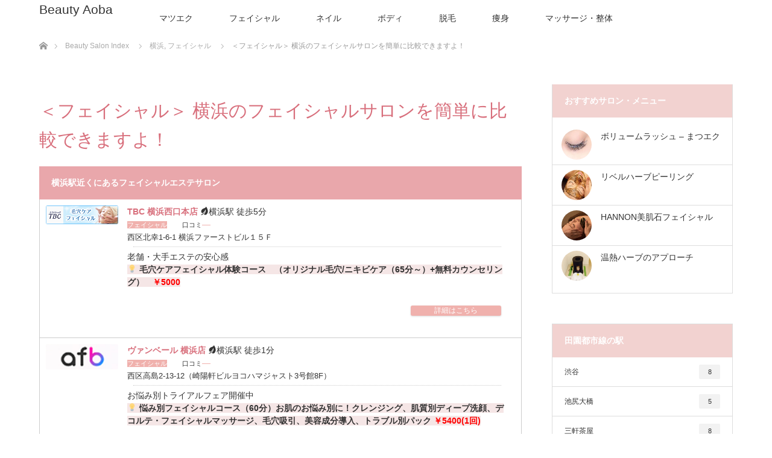

--- FILE ---
content_type: text/html; charset=UTF-8
request_url: https://beauty-aoba.com/yokohama-facial/
body_size: 13654
content:
<!DOCTYPE html>
<html class="pc" lang="ja">
<head>
<meta charset="UTF-8">
<!--[if IE]><meta http-equiv="X-UA-Compatible" content="IE=edge"><![endif]-->
<meta name="viewport" content="width=device-width">
<title>＜フェイシャル＞ 横浜のフェイシャルサロンを簡単に比較できますよ！ | Beauty Aoba</title>
<meta name="description" content="横浜駅にあるフェイシャルエステサロンの情報を一覧表をまとめました。">
<link rel="pingback" href="https://beauty-aoba.com/xmlrpc.php">
<meta name='robots' content='max-image-preview:large' />
<link rel='dns-prefetch' href='//s.w.org' />
<link rel="alternate" type="application/rss+xml" title="Beauty Aoba &raquo; フィード" href="https://beauty-aoba.com/feed/" />
<link rel="alternate" type="application/rss+xml" title="Beauty Aoba &raquo; コメントフィード" href="https://beauty-aoba.com/comments/feed/" />
		<script type="text/javascript">
			window._wpemojiSettings = {"baseUrl":"https:\/\/s.w.org\/images\/core\/emoji\/13.0.1\/72x72\/","ext":".png","svgUrl":"https:\/\/s.w.org\/images\/core\/emoji\/13.0.1\/svg\/","svgExt":".svg","source":{"concatemoji":"https:\/\/beauty-aoba.com\/wp-includes\/js\/wp-emoji-release.min.js?ver=3c551a8e25c1e115ba03823daac8ac49"}};
			!function(e,a,t){var n,r,o,i=a.createElement("canvas"),p=i.getContext&&i.getContext("2d");function s(e,t){var a=String.fromCharCode;p.clearRect(0,0,i.width,i.height),p.fillText(a.apply(this,e),0,0);e=i.toDataURL();return p.clearRect(0,0,i.width,i.height),p.fillText(a.apply(this,t),0,0),e===i.toDataURL()}function c(e){var t=a.createElement("script");t.src=e,t.defer=t.type="text/javascript",a.getElementsByTagName("head")[0].appendChild(t)}for(o=Array("flag","emoji"),t.supports={everything:!0,everythingExceptFlag:!0},r=0;r<o.length;r++)t.supports[o[r]]=function(e){if(!p||!p.fillText)return!1;switch(p.textBaseline="top",p.font="600 32px Arial",e){case"flag":return s([127987,65039,8205,9895,65039],[127987,65039,8203,9895,65039])?!1:!s([55356,56826,55356,56819],[55356,56826,8203,55356,56819])&&!s([55356,57332,56128,56423,56128,56418,56128,56421,56128,56430,56128,56423,56128,56447],[55356,57332,8203,56128,56423,8203,56128,56418,8203,56128,56421,8203,56128,56430,8203,56128,56423,8203,56128,56447]);case"emoji":return!s([55357,56424,8205,55356,57212],[55357,56424,8203,55356,57212])}return!1}(o[r]),t.supports.everything=t.supports.everything&&t.supports[o[r]],"flag"!==o[r]&&(t.supports.everythingExceptFlag=t.supports.everythingExceptFlag&&t.supports[o[r]]);t.supports.everythingExceptFlag=t.supports.everythingExceptFlag&&!t.supports.flag,t.DOMReady=!1,t.readyCallback=function(){t.DOMReady=!0},t.supports.everything||(n=function(){t.readyCallback()},a.addEventListener?(a.addEventListener("DOMContentLoaded",n,!1),e.addEventListener("load",n,!1)):(e.attachEvent("onload",n),a.attachEvent("onreadystatechange",function(){"complete"===a.readyState&&t.readyCallback()})),(n=t.source||{}).concatemoji?c(n.concatemoji):n.wpemoji&&n.twemoji&&(c(n.twemoji),c(n.wpemoji)))}(window,document,window._wpemojiSettings);
		</script>
		<style type="text/css">
img.wp-smiley,
img.emoji {
	display: inline !important;
	border: none !important;
	box-shadow: none !important;
	height: 1em !important;
	width: 1em !important;
	margin: 0 .07em !important;
	vertical-align: -0.1em !important;
	background: none !important;
	padding: 0 !important;
}
</style>
	<link rel='stylesheet' id='style-css'  href='https://beauty-aoba.com/wp-content/themes/lotus_tcd039/style.css?ver=1.7' type='text/css' media='all' />
<link rel='stylesheet' id='wp-block-library-css'  href='https://beauty-aoba.com/wp-includes/css/dist/block-library/style.min.css?ver=3c551a8e25c1e115ba03823daac8ac49' type='text/css' media='all' />
<link rel='stylesheet' id='contact-form-7-css'  href='https://beauty-aoba.com/wp-content/plugins/contact-form-7/includes/css/styles.css?ver=4.9.2' type='text/css' media='all' />
<link rel='stylesheet' id='default-icon-styles-css'  href='https://beauty-aoba.com/wp-content/plugins/svg-vector-icon-plugin/public/../admin/css/wordpress-svg-icon-plugin-style.min.css?ver=3c551a8e25c1e115ba03823daac8ac49' type='text/css' media='all' />
<link rel='stylesheet' id='mts_simple_booking_front-css'  href='https://beauty-aoba.com/wp-content/plugins/mts-simple-booking/css/mtssb-front.css?ver=3c551a8e25c1e115ba03823daac8ac49' type='text/css' media='all' />
<script type='text/javascript' src='https://beauty-aoba.com/wp-includes/js/jquery/jquery.min.js?ver=3.5.1' id='jquery-core-js'></script>
<script type='text/javascript' src='https://beauty-aoba.com/wp-includes/js/jquery/jquery-migrate.min.js?ver=3.3.2' id='jquery-migrate-js'></script>
<link rel="https://api.w.org/" href="https://beauty-aoba.com/wp-json/" /><link rel="alternate" type="application/json" href="https://beauty-aoba.com/wp-json/wp/v2/posts/1829" /><link rel="canonical" href="https://beauty-aoba.com/yokohama-facial/" />
<link rel='shortlink' href='https://beauty-aoba.com/?p=1829' />
<link rel="alternate" type="application/json+oembed" href="https://beauty-aoba.com/wp-json/oembed/1.0/embed?url=https%3A%2F%2Fbeauty-aoba.com%2Fyokohama-facial%2F" />
<link rel="alternate" type="text/xml+oembed" href="https://beauty-aoba.com/wp-json/oembed/1.0/embed?url=https%3A%2F%2Fbeauty-aoba.com%2Fyokohama-facial%2F&#038;format=xml" />

<script src="https://beauty-aoba.com/wp-content/themes/lotus_tcd039/js/jquery.easing.1.3.js?ver=1.7"></script>
<script src="https://beauty-aoba.com/wp-content/themes/lotus_tcd039/js/jscript.js?ver=1.7"></script>
<script src="https://beauty-aoba.com/wp-content/themes/lotus_tcd039/js/functions.js?ver=1.7"></script>
<script src="https://beauty-aoba.com/wp-content/themes/lotus_tcd039/js/comment.js?ver=1.7"></script>

<link rel="stylesheet" media="screen and (max-width:770px)" href="https://beauty-aoba.com/wp-content/themes/lotus_tcd039/responsive.css?ver=1.7">

<style type="text/css">
body, input, textarea { font-family: Verdana, "ヒラギノ角ゴ ProN W3", "Hiragino Kaku Gothic ProN", "メイリオ", Meiryo, sans-serif; }
.rich_font { font-weight:500; font-family: "Times New Roman" , "游明朝" , "Yu Mincho" , "游明朝体" , "YuMincho" , "ヒラギノ明朝 Pro W3" , "Hiragino Mincho Pro" , "HiraMinProN-W3" , "HGS明朝E" , "ＭＳ Ｐ明朝" , "MS PMincho" , serif; }

body { font-size:14px; }

.pc #header .logo { font-size:21px; }
.mobile #header .logo { font-size:18px; }
.pc #header .desc { font-size:12px; }
#footer_logo .logo { font-size:40px; }
#footer_logo .desc { font-size:12px; }
.pc #header #logo_text_fixed .logo { font-size:21px; }

.index_box_list .image img, #index_blog_list li .image img, #related_post li a.image img, .styled_post_list1 .image img, #recent_news .image img{
  -webkit-transition: all 0.35s ease-in-out; -moz-transition: all 0.35s ease-in-out; transition: all 0.35s ease-in-out;
  -webkit-transform: scale(1); -moz-transform: scale(1); -ms-transform: scale(1); -o-transform: scale(1); transform: scale(1);
  -webkit-backface-visibility:hidden; backface-visibility:hidden;
}
.index_box_list .image a:hover img, #index_blog_list li .image:hover img, #related_post li a.image:hover img, .styled_post_list1 .image:hover img, #recent_news .image:hover img{
 -webkit-transform: scale(1.2); -moz-transform: scale(1.2); -ms-transform: scale(1.2); -o-transform: scale(1.2); transform: scale(1.2);
}

.pc .home #header_top{ background:rgba(255,255,255,1) }
.pc .home #global_menu{ background:rgba(255,255,255,0.7) }
.pc .header_fix #header{ background:rgba(255,255,255,1) }
.pc .not_home #header{ background:rgba(255,255,255,0.7) }
.pc .not_home.header_fix2 #header{ background:rgba(255,255,255,1) }
.pc #global_menu > ul > li > a{ color:#333333; }

.pc #index_content2 .catchphrase .headline { font-size:40px; }
.pc #index_content2 .catchphrase .desc { font-size:15px; }

#post_title { font-size:30px; }
.post_content { font-size:14px; }

a:hover, #comment_header ul li a:hover, .pc #global_menu > ul > li.active > a, .pc #global_menu li.current-menu-item > a, .pc #global_menu > ul > li > a:hover, #header_logo .logo a:hover, #bread_crumb li.home a:hover:before, #bread_crumb li a:hover,
 .footer_menu li:first-child a, .footer_menu li:only-child a, #previous_next_post a:hover, .color_headline
  { color:#D86F7C; }

.pc #global_menu ul ul a, #return_top a, .next_page_link a:hover, .page_navi a:hover, .collapse_category_list li a:hover .count, .index_archive_link a:hover, .slick-arrow:hover, #header_logo_index .link:hover,
 #previous_next_page a:hover, .page_navi p.back a:hover, .collapse_category_list li a:hover .count, .mobile #global_menu li a:hover,
  #wp-calendar td a:hover, #wp-calendar #prev a:hover, #wp-calendar #next a:hover, .widget_search #search-btn input:hover, .widget_search #searchsubmit:hover, .side_widget.google_search #searchsubmit:hover,
   #submit_comment:hover, #comment_header ul li a:hover, #comment_header ul li.comment_switch_active a, #comment_header #comment_closed p, #post_pagination a:hover, #post_pagination p, a.menu_button:hover, .mobile .footer_menu a:hover, .mobile #footer_menu_bottom li a:hover
    { background-color:#D86F7C; }

.pc #global_menu ul ul a:hover, #return_top a:hover
 { background-color:#BD5E68; }

.side_headline, #footer_address, #recent_news .headline, .page_navi span.current
 { background-color:#F2D2D0; }

#index_content1_top
 { background-color:#F1D2D0; }

#comment_textarea textarea:focus, #guest_info input:focus, #comment_header ul li a:hover, #comment_header ul li.comment_switch_active a, #comment_header #comment_closed p
 { border-color:#D86F7C; }

#comment_header ul li.comment_switch_active a:after, #comment_header #comment_closed p:after
 { border-color:#D86F7C transparent transparent transparent; }

.collapse_category_list li a:before
 { border-color: transparent transparent transparent #D86F7C; }


  #site_loader_spinner { border:4px solid rgba(216,111,124,0.2); border-top-color:#D86F7C; }

p {line-height:1.5 !important }
.post_content ol {margin-left:0px !important }
.post_content td, .post_content th {padding: 7px; line-height: 1.5;}
#recent_news ol {border-bottom:none !important}
#recent_news .image {width:120px !important; height:auto !important; margin:0 15px 5px 0 !important; overflow:hidden !important; border-radius:3px !important}
.post_content li {line-height:1.5 !important}
#recent_news .title {font-size: 14px !important; position:relative !important }
#recent_news li {border-bottom: 1px solid #ccc !important; padding:10px !important }
#recent_news .content {height: auto !important}
hr {margin: 5px 5px 5px 10px !important; border-top: 1px dotted #ccc !important}
#recent_news .headline { background-color:#E9A7AB !important }
.sz_s {max-width: 150px !important; font-size:85% !important; padding: 0 !important }
.q_button {min-width: 100px !important; max-width: 150px !important; background-color: #f0b1ad !important; margin: 5px !important; border-radius: 3px !important }
#bread_crumb ul {margin: 15px auto;}
#index_blog_list li .category a {font-size: 18px;}
#index_blog_list li { width: 210px; }
#index_blog_list li:nth-child(3n) { margin-right:20px; width:210px; }
#index_blog_list li .image { width:210px; height:140px; }
#index_blog_list li .image img { width:210px; height:140px; border-radius:5px; }
#index_blog_list li .title { font-size: 14px; }

.styled_post_list1 li { margin: 0 0 8px 0; padding: 0 15px 8px; }
.styled_post_list1 .image { margin:0 15px 0 0;  width:50px; height:50px;  }
.styled_post_list1 .image img { width:50px; height:50px; }
.styled_post_list1 .title { line-height:160%; }

@media screen and (max-width: 480px) {
#recent_news .content {float: left;}
.article p, .entry-content p{ line-height: 1.5; }
}



</style>




<style type="text/css"></style><link rel="icon" href="https://beauty-aoba.com/wp-content/uploads/cropped-Photoelly009_TP_V-32x32.jpg" sizes="32x32" />
<link rel="icon" href="https://beauty-aoba.com/wp-content/uploads/cropped-Photoelly009_TP_V-192x192.jpg" sizes="192x192" />
<link rel="apple-touch-icon" href="https://beauty-aoba.com/wp-content/uploads/cropped-Photoelly009_TP_V-180x180.jpg" />
<meta name="msapplication-TileImage" content="https://beauty-aoba.com/wp-content/uploads/cropped-Photoelly009_TP_V-270x270.jpg" />
</head>
<body id="body" class="post-template-default single single-post postid-1829 single-format-standard not_home">

<div id="site_loader_overlay">
 <div id="site_loader_spinner"></div>
</div>
<div id="site_wrap">

 <div id="header">
  <div id="header_top">
   <div id="header_logo">
    <div id="logo_image">
 <h1 class="logo">
  <a href="https://beauty-aoba.com/" title="Beauty Aoba" data-label="Beauty Aoba"><img class="h_logo" src="https://beauty-aoba.com/wp-content/uploads/beautyaoba.png?1769245734" alt="Beauty Aoba" title="Beauty Aoba" /></a>
 </h1>
</div>
   </div>
  </div><!-- END #header_top -->
    <div id="header_bottom">
   <a href="#" class="menu_button"><span>menu</span></a>
   <div id="logo_text_fixed">
 <p class="logo"><a href="https://beauty-aoba.com/" title="Beauty Aoba">Beauty Aoba</a></p>
</div>
   <div id="global_menu">
    <ul id="menu-%e3%82%b0%e3%83%ad%e3%83%bc%e3%83%90%e3%83%ab%e3%83%a1%e3%83%8b%e3%83%a5%e3%83%bc" class="menu"><li id="menu-item-2108" class="menu-item menu-item-type-post_type menu-item-object-post menu-item-2108"><a href="https://beauty-aoba.com/eyelashex-list/">マツエク</a></li>
<li id="menu-item-2113" class="menu-item menu-item-type-post_type menu-item-object-post menu-item-2113"><a href="https://beauty-aoba.com/facial-list/">フェイシャル</a></li>
<li id="menu-item-2111" class="menu-item menu-item-type-post_type menu-item-object-post menu-item-2111"><a href="https://beauty-aoba.com/nail-list/">ネイル</a></li>
<li id="menu-item-2109" class="menu-item menu-item-type-post_type menu-item-object-post menu-item-2109"><a href="https://beauty-aoba.com/body-list/">ボディ</a></li>
<li id="menu-item-2110" class="menu-item menu-item-type-post_type menu-item-object-post menu-item-2110"><a href="https://beauty-aoba.com/epi-list/">脱毛</a></li>
<li id="menu-item-2112" class="menu-item menu-item-type-post_type menu-item-object-post menu-item-2112"><a href="https://beauty-aoba.com/diet-list/">痩身</a></li>
<li id="menu-item-2114" class="menu-item menu-item-type-post_type menu-item-object-post menu-item-2114"><a href="https://beauty-aoba.com/massage-list/">マッサージ・整体</a></li>
</ul>   </div>
  </div><!-- END #header_bottom -->
   </div><!-- END #header -->

    
 <div id="main_contents" class="clearfix">


<div id="bread_crumb">

<ul class="clearfix">
 <li itemscope="itemscope" itemtype="http://data-vocabulary.org/Breadcrumb" class="home"><a itemprop="url" href="https://beauty-aoba.com/"><span>ホーム</span></a></li>

 <li itemscope="itemscope" itemtype="http://data-vocabulary.org/Breadcrumb"><a itemprop="url" href="https://beauty-aoba.com/yokohama-facial/">Beauty Salon Index</a></li>
 <li><a href="https://beauty-aoba.com/category/yokohama/" rel="category tag">横浜</a>, <a href="https://beauty-aoba.com/category/shubetu/facial/" rel="category tag">フェイシャル</a></li>
 <li class="last">＜フェイシャル＞ 横浜のフェイシャルサロンを簡単に比較できますよ！</li>

</ul>
</div>

<div id="main_col" class="clearfix">

<div id="left_col">

 
 <div id="article">

      
  <ul id="post_meta_top" class="clearfix">
        </ul>

  <h2 id="post_title" class="rich_font color_headline">＜フェイシャル＞ 横浜のフェイシャルサロンを簡単に比較できますよ！</h2>

  
 <!-- banner2 -->
 
  <div class="post_content clearfix">
   <div id="recent_news">
<h3 class="headline">横浜駅近くにあるフェイシャルエステサロン</h3>
<ol class="clearfix">
<li class="clearfix"><a class="image" href="https://track.affiliate-b.com/visit.php?guid=ON&#038;a=h3509v-z68848X&#038;p=l236293w" target="_blank" rel="nofollow"><img loading="lazy" src="https://www.affiliate-b.com/upload_image/3509-z68848X-3.gif" width="234" height="60" style="border:none;" alt="エステティックTBC" /></a><img loading="lazy" src="https://track.affiliate-b.com/lead/h3509v/l236293w/z68848X" width="1" height="1" style="border:none;" />
<div class="content">
<p class="title"><span style="color: #d86f7c;"><strong>TBC 横浜西口本店</strong></span> <i class="wp-svg-leaf leaf"></i>横浜駅 徒歩5分<br /><span style="font-size: 8pt; color: #ffffff;"><span style="background-color: #f0b1ad;">フェイシャル</span>　</span>　<span style="font-size: 8pt;">口コミ</span><span style="color: #f0b1ad;">―</span><br />
 <span style="font-size: 10pt;">西区北幸1-6-1 横浜ファーストビル１５Ｆ</span></p>
<hr align="center" />
<p class="title">老舗・大手エステの安心感</p>
<p><span style="background-color: #f5e6e6;">💡 <strong>毛穴ケアフェイシャル体験コース　（オリジナル毛穴/ニキビケア（65分～）+無料カウンセリング）　<span style="color: #ff0000;">￥5000</span></strong></span></p>
<p class="title" align="right"><a class="q_button sz_s" href="https://track.affiliate-b.com/visit.php?guid=ON&#038;a=h3509v-z68848X&#038;p=l236293w" target="_blank" rel="nofollow">詳細はこちら</a><img loading="lazy" src="https://track.affiliate-b.com/lead/h3509v/l236293w/z68848X" width="1" height="1" style="border:none;" /></p>
</div>
</li>
<li class="clearfix"><a class="image" href="https://track.affiliate-b.com/visit.php?guid=ON&#038;a=95001d-f154984k&#038;p=r253431i" target="_blank" rel="nofollow"><img loading="lazy" src="https://www.affiliate-b.com/upload_image/5001-1330827551-3.jpg" width="234" height="60" style="border:none;" alt="ヴァンベール" /></a><img loading="lazy" src="https://track.affiliate-b.com/lead/95001d/r253431i/f154984k" width="1" height="1" style="border:none;" />
<div class="content">
<p class="title"><span style="color: #d86f7c;"><strong>ヴァンベール 横浜店</strong></span> <i class="wp-svg-leaf leaf"></i>横浜駅 徒歩1分<br /><span style="font-size: 8pt; color: #ffffff;"><span style="background-color: #f0b1ad;">フェイシャル</span>　</span>　<span style="font-size: 8pt;">口コミ</span><span style="color: #f0b1ad;">―</span><br />
 <span style="font-size: 10pt;">西区高島2-13-12（崎陽軒ビルヨコハマジャスト3号館8F）</span></p>
<hr align="center" />
<p class="title">お悩み別トライアルフェア開催中</p>
<p><span style="background-color: #f5e6e6;">💡 <strong>悩み別フェイシャルコース（60分）お肌のお悩み別に！クレンジング、肌質別ディープ洗顔、デコルテ・フェイシャルマッサージ、毛穴吸引、美容成分導入、トラブル別パック <span style="color: #ff0000;">￥5400(1回)</span></strong></span></p>
<p class="title" align="right"><a class="q_button sz_s" href="https://track.affiliate-b.com/visit.php?guid=ON&#038;a=95001d-f154984k&#038;p=r253431i" target="_blank" rel="nofollow">詳細はこちら</a></p>
</div>
</li>
<li class="clearfix"><img loading="lazy" src="http://www.rentracks.jp/adx/p.gifx?idx=0.2659.12494.400.697" border="0" height="1" width="1"><a class="image" href="http://www.rentracks.jp/adx/r.html?idx=0.2659.12494.400.697&#038;dna=11610" target="_blank" rel="nofollow"><img loading="lazy" src="http://www.image-rentracks.com/shouse/mispari/120_120.gif" width="120" height="120"></a>
<div class="content">
<p class="title"><span style="color: #d86f7c;"><strong>エステティック ミスパリ 横浜店</strong></span> <i class="wp-svg-leaf leaf"></i>横浜駅 徒歩3分<br /><span style="font-size: 8pt; color: #ffffff;"><span style="background-color: #f0b1ad;">フェイシャル</span>　</span>　<span style="font-size: 8pt;">口コミ</span><span style="color: #f0b1ad;">―</span><br />
 <span style="font-size: 10pt;">西区北幸1-5-10 東京建物横浜ビル6F</span></p>
<hr align="center" />
<p class="title">表情筋リフトアップ　若々しく見せる秘訣は筋肉！</p>
<p><span style="background-color: #f5e6e6;">💡 <strong> 【フェイススリム】　<span style="color: #ff0000;">￥5,000円税抜(1回)　－リズミカルな指の動きが心地よいフルハンドマッサージ。高度なテクニックでお肌の奥深くにある筋肉層に直接働きかけ、ハリと弾力を保つ本来の肌機能を元に戻すことを目的としています</span></strong></span></p>
<p class="title" align="right"><a class="q_button sz_s" href="http://www.rentracks.jp/adx/r.html?idx=0.2659.12494.400.697&#038;dna=11610" target="_blank" rel="nofollow">詳細はこちら</a></p>
</div>
</li>
<li class="clearfix"><a class="image" href="https://click.j-a-net.jp/1596393/553500/" rel="nofollow" target="_blank"><img loading="lazy" src="https://image.j-a-net.jp/1596393/553500/" width="200" height="200"  border="0"></a>
<div class="content">
<p class="title"><span style="color: #d86f7c;"><strong>ジェイエステティック 横浜西口店</strong></span> <i class="wp-svg-leaf leaf"></i>横浜駅 徒歩8分<br /><span style="font-size: 8pt; color: #ffffff;"><span style="background-color: #f0b1ad;">フェイシャル</span>　</span>　<span style="font-size: 8pt;">口コミ</span><span style="color: #f0b1ad;">―</span><br />
 <span style="font-size: 10pt;">西区南幸2-17-7ヴェルディ横浜 8F</span></p>
<hr align="center" />
<p class="title">脱毛・トータルエステ</p>
<p><span style="background-color: #f5e6e6;">💡 <strong>フェイス＆デコルテケア ￥12,960円税込(4回) <span style="color: #ff0000;">※3,240円(1回)から申込み可</span></strong></span></p>
<p class="title" align="right"><a class="q_button sz_s" href="https://track.affiliate-b.com/visit.php?guid=ON&#038;a=s47816-D231260L&#038;p=l236293w" target="_blank" rel="nofollow">詳細はこちら</a></p>
</div>
</li>
<li class="clearfix"><a class="image" href="https://track.affiliate-b.com/visit.php?guid=ON&#038;a=c5015T-G233169O&#038;p=r253431i" target="_blank" rel="nofollow"><img loading="lazy" src="https://www.affiliate-b.com/upload_image/5015-1422786886-3.gif" width="234" height="234" style="border:none;" alt="トリプルアタック" /></a><img loading="lazy" src="https://track.affiliate-b.com/lead/c5015T/r253431i/G233169O" width="1" height="1" style="border:none;" />
<div class="content">
<p class="title"><span style="color: #d86f7c;"><strong>たかの友梨 横浜ベイシェラトンホテル＆タワーズ店</strong></span> <i class="wp-svg-leaf leaf"></i>横浜駅 徒歩4分<br /><span style="font-size: 8pt; color: #ffffff;"><span style="background-color: #f0b1ad;">フェイシャル</span>　</span>　<span style="font-size: 8pt;">口コミ</span><span style="color: #f0b1ad;">―</span><br />
 <span style="font-size: 10pt;">西区北幸1-3-23横浜ベイシェラトンホテル＆タワーズ７Ｆ</span></p>
<hr align="center" />
<p class="title">有名女優・モデルも通う♪</p>
<p><span style="background-color: #f5e6e6;">💡 <strong>水光美肌トリートメント（約50分）－たかの友梨40年の集大成、未来フェイシャル　<span style="color: #ff0000;">￥8,000円税込(1回)</span></strong></span></p>
<p class="title" align="right"><a class="q_button sz_s" href="https://track.affiliate-b.com/visit.php?guid=ON&#038;a=c5015T-G233169O&#038;p=r253431i" target="_blank" rel="nofollow">詳細はこちら</a><img loading="lazy" src="https://track.affiliate-b.com/lead/c5015T/r253431i/G233169O" width="1" height="1" style="border:none;" /></p>
</div>
</li>
<li class="clearfix"><a class="image" href="https://track.affiliate-b.com/visit.php?guid=ON&#038;a=c5015T-G233169O&#038;p=r253431i" target="_blank" rel="nofollow">（別店舗の住所）</a><img loading="lazy" src="https://track.affiliate-b.com/lead/c5015T/r253431i/G233169O" width="1" height="1" style="border:none;" />
<div class="content">
<p class="title"><span style="color: #d86f7c;"><strong>たかの友梨 横浜本店</strong></span> <i class="wp-svg-leaf leaf"></i>横浜駅 徒歩5分<br /> <span style="font-size: 10pt;">西区高島2-19-12スカイビル14F</span></p>
</div>
</li>
<li class="clearfix"><a class="image" href="https://track.affiliate-b.com/visit.php?guid=ON&#038;a=c309G-M122921t&#038;p=r253431i" target="_blank" rel="nofollow"><img loading="lazy" src="https://www.affiliate-b.com/upload_image/309-1305314902-3.jpg" width="200" height="200" style="border:none;" alt="ニキビ内外コース" /></a><img loading="lazy" src="https://track.affiliate-b.com/lead/c309G/r253431i/M122921t" width="1" height="1" style="border:none;" />
<div class="content">
<p class="title"><span style="color: #d86f7c;"><strong>ラ・パルレ 横浜本店</strong></span> <i class="wp-svg-leaf leaf"></i>横浜駅 徒歩6分<br /><span style="font-size: 8pt; color: #ffffff;"><span style="background-color: #f0b1ad;">フェイシャル</span>　</span>　<span style="font-size: 8pt;">口コミ</span><span style="color: #f0b1ad;">―</span><br />
 <span style="font-size: 10pt;">神奈川区金港町5-10 金港ビル6F・7階</span></p>
<hr align="center" />
<p class="title">ダイエット・脚やせ・痩身のエステサロン</p>
<p><span style="background-color: #f5e6e6;">💡 <strong>ニキビ内外コース　しつこいニキビ・大人ニキビ・できてたニキビ肌対策コース　<span style="color: #ff0000;">￥1,000円税込(1回)</span></strong></span></p>
<p class="title" align="right"><a class="q_button sz_s" href="https://track.affiliate-b.com/visit.php?guid=ON&#038;a=c309G-M122921t&#038;p=r253431i" target="_blank" rel="nofollow">詳細はこちら</a></p>
</div>
</li>
<li class="clearfix"><img loading="lazy" src="http://www.rentracks.jp/adx/p.gifx?idx=0.2659.179036.1089.2257" border="0" height="1" width="1"><a class="image" href="http://www.rentracks.jp/adx/r.html?idx=0.2659.179036.1089.2257&#038;dna=38059" target="_blank"><img loading="lazy" src="http://www.image-rentracks.com/pola/esthe/tl_250_250.gif" width="250" height="250"></a>
<div class="content">
<p class="title"><span style="color: #d86f7c;"><strong>POLA THE BEAUTY 横浜店</strong></span> <i class="wp-svg-leaf leaf"></i>横浜駅 徒歩7分<br /><span style="font-size: 8pt; color: #ffffff;"><span style="background-color: #f0b1ad;">フェイシャル</span>　</span>　<span style="font-size: 8pt;">口コミ</span><span style="color: #f0b1ad;">―</span><br />
 <span style="font-size: 10pt;">神奈川県横浜市西区北幸２‐１３‐５　北幸ぐうはうすＡ１０１</span></p>
<hr align="center" />
<p class="title">ツヤ・ハリ・透明感がずっと長持ち</p>
<p><span style="background-color: #f5e6e6;">💡 <strong>WHITSSIMO ベーシックケアコーストライアル（初回限定）所要時間50分　　1回<span style="color: #ff0000;">￥8,640→約56％OFF　￥3780</span></strong></span></p>
<p class="title" align="right"><a class="q_button sz_s" href="http://www.rentracks.jp/adx/r.html?idx=0.2659.179036.1089.2257&#038;dna=38059" target="_blank">詳細はこちら</a></p>
</div>
</li>
<li class="clearfix"><a class="image" href="http://www.rentracks.jp/adx/r.html?idx=0.2659.179036.1089.2257&#038;dna=38059" target="_blank">（別店舗の住所）</a>
<div class="content">
<p class="title"><span style="color: #d86f7c;"><strong>POLA THE BEAUTY 横浜東口店</strong></span> <i class="wp-svg-leaf leaf"></i>横浜駅 徒歩7分<br /> <span style="font-size: 10pt;">神奈川県横浜市西区高島２‐７‐１　ファーストプレイス横浜２Ｆ</span></p>
</div>
</li>
</ol>
</div>
     </div>

    <div class="single_share clearfix" id="single_share_bottom">
   
<!--Type1-->

<!--Type2-->

<div id="share_top2">

 

<div class="sns mt10 mb45">
<ul class="type2 clearfix">
<!--Twitterボタン-->
<li class="twitter">
<a href="http://twitter.com/share?text=%EF%BC%9C%E3%83%95%E3%82%A7%E3%82%A4%E3%82%B7%E3%83%A3%E3%83%AB%EF%BC%9E+%E6%A8%AA%E6%B5%9C%E3%81%AE%E3%83%95%E3%82%A7%E3%82%A4%E3%82%B7%E3%83%A3%E3%83%AB%E3%82%B5%E3%83%AD%E3%83%B3%E3%82%92%E7%B0%A1%E5%8D%98%E3%81%AB%E6%AF%94%E8%BC%83%E3%81%A7%E3%81%8D%E3%81%BE%E3%81%99%E3%82%88%EF%BC%81&url=https%3A%2F%2Fbeauty-aoba.com%2Fyokohama-facial%2F&via=&tw_p=tweetbutton&related=" onclick="javascript:window.open(this.href, '', 'menubar=no,toolbar=no,resizable=yes,scrollbars=yes,height=400,width=600');return false;"><i class="icon-twitter"></i><span class="ttl">Tweet</span><span class="share-count"></span></a></li>

<!--Facebookボタン-->
<li class="facebook">
<a href="//www.facebook.com/sharer/sharer.php?u=https://beauty-aoba.com/yokohama-facial/&amp;t=%EF%BC%9C%E3%83%95%E3%82%A7%E3%82%A4%E3%82%B7%E3%83%A3%E3%83%AB%EF%BC%9E+%E6%A8%AA%E6%B5%9C%E3%81%AE%E3%83%95%E3%82%A7%E3%82%A4%E3%82%B7%E3%83%A3%E3%83%AB%E3%82%B5%E3%83%AD%E3%83%B3%E3%82%92%E7%B0%A1%E5%8D%98%E3%81%AB%E6%AF%94%E8%BC%83%E3%81%A7%E3%81%8D%E3%81%BE%E3%81%99%E3%82%88%EF%BC%81" class="facebook-btn-icon-link" target="blank" rel="nofollow"><i class="icon-facebook"></i><span class="ttl">Share</span><span class="share-count"></span></a></li>

<!--Google+ボタン-->
<li class="googleplus">
<a href="https://plus.google.com/share?url=https%3A%2F%2Fbeauty-aoba.com%2Fyokohama-facial%2F" onclick="javascript:window.open(this.href, '', 'menubar=no,toolbar=no,resizable=yes,scrollbars=yes,height=600,width=500');return false;"><i class="icon-google-plus"></i><span class="ttl">+1</span><span class="share-count"></span></a></li>

<!--Hatebuボタン-->
<li class="hatebu">
<a href="http://b.hatena.ne.jp/add?mode=confirm&url=https%3A%2F%2Fbeauty-aoba.com%2Fyokohama-facial%2F" onclick="javascript:window.open(this.href, '', 'menubar=no,toolbar=no,resizable=yes,scrollbars=yes,height=400,width=510');return false;" ><i class="icon-hatebu"></i><span class="ttl">Hatena</span><span class="share-count"></span></a></li>

<!--Pocketボタン-->
<li class="pocket">
<a href="http://getpocket.com/edit?url=https%3A%2F%2Fbeauty-aoba.com%2Fyokohama-facial%2F&title=%EF%BC%9C%E3%83%95%E3%82%A7%E3%82%A4%E3%82%B7%E3%83%A3%E3%83%AB%EF%BC%9E+%E6%A8%AA%E6%B5%9C%E3%81%AE%E3%83%95%E3%82%A7%E3%82%A4%E3%82%B7%E3%83%A3%E3%83%AB%E3%82%B5%E3%83%AD%E3%83%B3%E3%82%92%E7%B0%A1%E5%8D%98%E3%81%AB%E6%AF%94%E8%BC%83%E3%81%A7%E3%81%8D%E3%81%BE%E3%81%99%E3%82%88%EF%BC%81" target="blank"><i class="icon-pocket"></i><span class="ttl">Pocket</span><span class="share-count"></span></a></li>

<!--RSSボタン-->
<li class="rss">
<a href="https://beauty-aoba.com/feed/" target="blank"><i class="icon-rss"></i><span class="ttl">RSS</span></a></li>

<!--Feedlyボタン-->
<li class="feedly">
<a href="http://feedly.com/index.html#subscription%2Ffeed%2Fhttps://beauty-aoba.com/feed/" target="blank"><i class="icon-feedly"></i><span class="ttl">feedly</span><span class="share-count"></span></a></li>

<!--Pinterestボタン-->
<li class="pinterest">
<a rel="nofollow" target="_blank" href="https://www.pinterest.com/pin/create/button/?url=https%3A%2F%2Fbeauty-aoba.com%2Fyokohama-facial%2F&media=https://beauty-aoba.com/wp-content/uploads/facial7.jpg&description=%EF%BC%9C%E3%83%95%E3%82%A7%E3%82%A4%E3%82%B7%E3%83%A3%E3%83%AB%EF%BC%9E+%E6%A8%AA%E6%B5%9C%E3%81%AE%E3%83%95%E3%82%A7%E3%82%A4%E3%82%B7%E3%83%A3%E3%83%AB%E3%82%B5%E3%83%AD%E3%83%B3%E3%82%92%E7%B0%A1%E5%8D%98%E3%81%AB%E6%AF%94%E8%BC%83%E3%81%A7%E3%81%8D%E3%81%BE%E3%81%99%E3%82%88%EF%BC%81"><i class="icon-pinterest"></i><span class="ttl">Pin&nbsp;it</span></a></li>

</ul>
</div>

</div>


<!--Type3-->

<!--Type4-->

<!--Type5-->
  </div>
  
    <ul id="post_meta_bottom" class="clearfix">
         <li class="post_tag"><a href="https://beauty-aoba.com/tag/%e3%83%95%e3%82%a7%e3%82%a4%e3%82%b7%e3%83%a3%e3%83%ab/" rel="tag">フェイシャル</a>, <a href="https://beauty-aoba.com/tag/%e6%a8%aa%e6%b5%9c/" rel="tag">横浜</a></li>     </ul>
  
    <div id="previous_next_post" class="clearfix">
   <div class='prev_post'><a href='https://beauty-aoba.com/onnetu-herb/' title='温熱ハーブのアプローチ'><img width="200" height="140" src="https://beauty-aoba.com/wp-content/uploads/onnetsuherb-200x140.jpg" class="attachment-size1 size-size1 wp-post-image" alt="" loading="lazy" /><span class='title'>温熱ハーブのアプローチ</span></a></div>
<div class='next_post'><a href='https://beauty-aoba.com/bridal-ninoude-diet/' title='二の腕と肩甲骨の関係性（ブライダルコース・ダイエット）'><img width="200" height="200" src="https://beauty-aoba.com/wp-content/uploads/before-200x200.jpg" class="attachment-size1 size-size1 wp-post-image" alt="" loading="lazy" srcset="https://beauty-aoba.com/wp-content/uploads/before-200x200.jpg 200w, https://beauty-aoba.com/wp-content/uploads/before-150x150.jpg 150w, https://beauty-aoba.com/wp-content/uploads/before-120x120.jpg 120w" sizes="(max-width: 200px) 100vw, 200px" /><span class='title'>二の腕と肩甲骨の関係性（ブライダルコース・ダイエット）</span></a></div>
  </div>
  
 </div><!-- END #article -->

 <!-- banner1 -->
 
 
  <div id="related_post">
  <h3 class="headline"><span>関連記事</span></h3>
  <ol class="clearfix">
      <li class="clearfix num1">
    <a class="image" href="https://beauty-aoba.com/sangenchaya-facial/"><img width="210" height="140" src="https://beauty-aoba.com/wp-content/uploads/facial4.jpg" class="attachment-size2 size-size2 wp-post-image" alt="" loading="lazy" /></a>
    <div class="desc">
     <h4 class="title"><a href="https://beauty-aoba.com/sangenchaya-facial/" name="">＜フェイシャル＞ あなたのためのフェイシャルサロンが、ここ三軒茶屋で見つかる！</a></h4>
    </div>
   </li>
      <li class="clearfix num2">
    <a class="image" href="https://beauty-aoba.com/kawasaki-facial/"><img width="210" height="140" src="https://beauty-aoba.com/wp-content/uploads/relaximg6.jpg" class="attachment-size2 size-size2 wp-post-image" alt="" loading="lazy" /></a>
    <div class="desc">
     <h4 class="title"><a href="https://beauty-aoba.com/kawasaki-facial/" name="">＜フェイシャル＞ 川崎のおすすめフェイシャルサロンはここ！</a></h4>
    </div>
   </li>
      <li class="clearfix num3">
    <a class="image" href="https://beauty-aoba.com/miyamaedaira-facial/"><img width="210" height="140" src="https://beauty-aoba.com/wp-content/uploads/relaximg6.jpg" class="attachment-size2 size-size2 wp-post-image" alt="" loading="lazy" /></a>
    <div class="desc">
     <h4 class="title"><a href="https://beauty-aoba.com/miyamaedaira-facial/" name="">＜フェイシャル＞ 宮前平のフェイシャルサロンはこちら</a></h4>
    </div>
   </li>
      <li class="clearfix num4">
    <a class="image" href="https://beauty-aoba.com/ichigao-facial/"><img width="210" height="140" src="https://beauty-aoba.com/wp-content/uploads/facial2.jpg" class="attachment-size2 size-size2 wp-post-image" alt="" loading="lazy" /></a>
    <div class="desc">
     <h4 class="title"><a href="https://beauty-aoba.com/ichigao-facial/" name="">＜フェイシャル＞ どこにしようかな？市が尾フェイシャルサロン比較</a></h4>
    </div>
   </li>
      <li class="clearfix num5">
    <a class="image" href="https://beauty-aoba.com/shibuya-facial/"><img width="500" height="333" src="https://beauty-aoba.com/wp-content/uploads/ec04-1-18-500x333.jpg" class="attachment-size2 size-size2 wp-post-image" alt="" loading="lazy" srcset="https://beauty-aoba.com/wp-content/uploads/ec04-1-18-500x333.jpg 500w, https://beauty-aoba.com/wp-content/uploads/ec04-1-18-300x200.jpg 300w, https://beauty-aoba.com/wp-content/uploads/ec04-1-18.jpg 640w" sizes="(max-width: 500px) 100vw, 500px" /></a>
    <div class="desc">
     <h4 class="title"><a href="https://beauty-aoba.com/shibuya-facial/" name="">＜フェイシャル＞ 渋谷のキレイになるナンバー1のフェイシャルサロン！</a></h4>
    </div>
   </li>
      <li class="clearfix num6">
    <a class="image" href="https://beauty-aoba.com/shinyurigaoka-facial/"><img width="210" height="140" src="https://beauty-aoba.com/wp-content/uploads/facial8.jpg" class="attachment-size2 size-size2 wp-post-image" alt="" loading="lazy" /></a>
    <div class="desc">
     <h4 class="title"><a href="https://beauty-aoba.com/shinyurigaoka-facial/" name="">＜フェイシャル＞ 新百合ヶ丘でキレイになれるフェイシャルエステはココ？</a></h4>
    </div>
   </li>
     </ol>
 </div>
  
 

</div><!-- END #left_col -->


  <div id="side_col">
  <div class="side_widget clearfix styled_post_list1_widget" id="styled_post_list1_widget-2">
<h3 class="side_headline"><span>おすすめサロン・メニュー</span></h3><ol class="styled_post_list1">
 <li class="clearfix">
   <a class="image" href="https://beauty-aoba.com/volumelash/"><img width="200" height="140" src="https://beauty-aoba.com/wp-content/uploads/volume2-200x140.jpg" class="attachment-size1 size-size1 wp-post-image" alt="" loading="lazy" /></a>   <div class="info">
        <a class="title" href="https://beauty-aoba.com/volumelash/">ボリュームラッシュ &#8211; まつエク</a>
   </div>
 </li>
 <li class="clearfix">
   <a class="image" href="https://beauty-aoba.com/herbpeeling/"><img width="200" height="140" src="https://beauty-aoba.com/wp-content/uploads/rebell-200x140.jpg" class="attachment-size1 size-size1 wp-post-image" alt="" loading="lazy" /></a>   <div class="info">
        <a class="title" href="https://beauty-aoba.com/herbpeeling/">リベルハーブピーリング</a>
   </div>
 </li>
 <li class="clearfix">
   <a class="image" href="https://beauty-aoba.com/hannon-facial/"><img width="200" height="200" src="https://beauty-aoba.com/wp-content/uploads/hannon-200x200.jpg" class="attachment-size1 size-size1 wp-post-image" alt="" loading="lazy" srcset="https://beauty-aoba.com/wp-content/uploads/hannon-200x200.jpg 200w, https://beauty-aoba.com/wp-content/uploads/hannon-150x150.jpg 150w, https://beauty-aoba.com/wp-content/uploads/hannon-120x120.jpg 120w" sizes="(max-width: 200px) 100vw, 200px" /></a>   <div class="info">
        <a class="title" href="https://beauty-aoba.com/hannon-facial/">HANNON美肌石フェイシャル</a>
   </div>
 </li>
 <li class="clearfix">
   <a class="image" href="https://beauty-aoba.com/onnetu-herb/"><img width="200" height="140" src="https://beauty-aoba.com/wp-content/uploads/onnetsuherb-200x140.jpg" class="attachment-size1 size-size1 wp-post-image" alt="" loading="lazy" /></a>   <div class="info">
        <a class="title" href="https://beauty-aoba.com/onnetu-herb/">温熱ハーブのアプローチ</a>
   </div>
 </li>
</ol>
</div>
<div class="side_widget clearfix widget_text" id="text-2">
			<div class="textwidget"><div class="side_widget clearfix tcdw_category_list_widget" id="tcdw_category_list_widget-2">
<h3 class="side_headline"><span>田園都市線の駅</span></h3><ul class="collapse_category_list">
<li class="cat-item cat-item-58"><a href="https://beauty-aoba.com/category/shibuya/" >渋谷 <span class="count">8</span></a>
<ul class='children'>
<li class="cat-item cat-item-1"><a href="https://beauty-aoba.com/shibuya-diet/">痩身</a><li>
<li class="cat-item cat-item-1"><a href="https://beauty-aoba.com/shibuya-body/">ボディ</a><li>
<li class="cat-item cat-item-1"><a href="https://beauty-aoba.com/shibuya-epi/">脱毛</a><li>
<li class="cat-item cat-item-1"><a href="https://beauty-aoba.com/shibuya-facial/">フェイシャル</a><li>
<li class="cat-item cat-item-1"><a href="https://beauty-aoba.com/shibuya-eyelashex/">マツエク</a><li>
<li class="cat-item cat-item-1"><a href="https://beauty-aoba.com/shibuya-nail/">ネイル</a><li>
<li class="cat-item cat-item-1"><a href="https://beauty-aoba.com/shibuya-massage/">マッサージ・整体</a><li>
<li class="cat-item cat-item-1"><a href="https://beauty-aoba.com/shibuya-other/">その他</a><li>
</ul>
</li>
<li class="cat-item cat-item-56"><a href="https://beauty-aoba.com/category/ikejirioohashi/" >池尻大橋 <span class="count">5</span></a>
<ul class='children'>
<li class="cat-item cat-item-1"><a href="https://beauty-aoba.com/ikejirioohashi-body/">ボディ</a><li>
<li class="cat-item cat-item-1"><a href="https://beauty-aoba.com/ikejirioohashi-facial/">フェイシャル</a><li>
<li class="cat-item cat-item-1"><a href="https://beauty-aoba.com/ikejirioohashi-eyelashex/">マツエク</a><li>
<li class="cat-item cat-item-1"><a href="https://beauty-aoba.com/ikejirioohashi-nail/">ネイル</a><li>
<li class="cat-item cat-item-1"><a href="https://beauty-aoba.com/ikejirioohashi-massage/">マッサージ・整体</a><li>
</ul>
</li>
<li class="cat-item cat-item-54"><a href="https://beauty-aoba.com/category/sangenchaya/" >三軒茶屋 <span class="count">8</span></a>
<ul class='children'>
<li class="cat-item cat-item-1"><a href="https://beauty-aoba.com/sangenchaya-diet/">痩身</a><li>
<li class="cat-item cat-item-1"><a href="https://beauty-aoba.com/sangenchaya-body/">ボディ</a><li>
<li class="cat-item cat-item-1"><a href="https://beauty-aoba.com/sangenchaya-epi/">脱毛</a><li>
<li class="cat-item cat-item-1"><a href="https://beauty-aoba.com/sangenchaya-facial/">フェイシャル</a><li>
<li class="cat-item cat-item-1"><a href="https://beauty-aoba.com/sangenchaya-eyelashex/">マツエク</a><li>
<li class="cat-item cat-item-1"><a href="https://beauty-aoba.com/sangenchaya-nail/">ネイル</a><li>
<li class="cat-item cat-item-1"><a href="https://beauty-aoba.com/sangenchaya-massage/">マッサージ・整体</a><li>
<li class="cat-item cat-item-1"><a href="https://beauty-aoba.com/sangenchaya-other/">その他</a><li>
</ul>
</li>
<li class="cat-item cat-item-52"><a href="https://beauty-aoba.com/category/komazawadaigaku/" >駒沢大学 <span class="count">6</span></a>
<ul class='children'>
<li class="cat-item cat-item-1"><a href="https://beauty-aoba.com/komazawadaigaku-diet/">痩身</a><li>
<li class="cat-item cat-item-1"><a href="https://beauty-aoba.com/komazawadaigaku-body/">ボディ</a><li>
<li class="cat-item cat-item-1"><a href="https://beauty-aoba.com/komazawadaigaku-facial/">フェイシャル</a><li>
<li class="cat-item cat-item-1"><a href="https://beauty-aoba.com/komazawadaigaku-eyelashex/">マツエク</a><li>
<li class="cat-item cat-item-1"><a href="https://beauty-aoba.com/komazawadaigaku-nail/">ネイル</a><li>
<li class="cat-item cat-item-1"><a href="https://beauty-aoba.com/komazawadaigaku-massage/">マッサージ・整体</a><li>
</ul>
</li>
<li class="cat-item cat-item-50"><a href="https://beauty-aoba.com/category/sakurashinmachi/" >桜新町 <span class="count">5</span></a>
<ul class='children'>
<li class="cat-item cat-item-1"><a href="https://beauty-aoba.com/sakurashinmachi-diet/">痩身</a><li>
<li class="cat-item cat-item-1"><a href="https://beauty-aoba.com/sakurashinmachi-body/">ボディ</a><li>
<li class="cat-item cat-item-1"><a href="https://beauty-aoba.com/sakurashinmachi-facial/">フェイシャル</a><li>
<li class="cat-item cat-item-1"><a href="https://beauty-aoba.com/sakurashinmachi-eyelashex/">マツエク</a><li>
<li class="cat-item cat-item-1"><a href="https://beauty-aoba.com/sakurashinmachi-massage/">マッサージ・整体</a><li>
</ul>
</li>
<li class="cat-item cat-item-48"><a href="https://beauty-aoba.com/category/youga/" >用賀 <span class="count">6</span></a>
<ul class='children'>
<li class="cat-item cat-item-1"><a href="https://beauty-aoba.com/youga-diet/">痩身</a><li>
<li class="cat-item cat-item-1"><a href="https://beauty-aoba.com/youga-body/">ボディ</a><li>
<li class="cat-item cat-item-1"><a href="https://beauty-aoba.com/youga-facial/">フェイシャル</a><li>
<li class="cat-item cat-item-1"><a href="https://beauty-aoba.com/youga-eyelashex/">マツエク</a><li>
<li class="cat-item cat-item-1"><a href="https://beauty-aoba.com/youga-nail/">ネイル</a><li>
<li class="cat-item cat-item-1"><a href="https://beauty-aoba.com/youga-massage/">マッサージ・整体</a><li>
</ul>
</li>
<li class="cat-item cat-item-46"><a href="https://beauty-aoba.com/category/futakotamagawa/" >二子玉川 <span class="count">8</span></a>
<ul class='children'>
<li class="cat-item cat-item-1"><a href="https://beauty-aoba.com/futagotamagawa-diet/">痩身</a><li>
<li class="cat-item cat-item-1"><a href="https://beauty-aoba.com/futagotamagawa-body/">ボディ</a><li>
<li class="cat-item cat-item-1"><a href="https://beauty-aoba.com/futagotamagawa-epi/">脱毛</a><li>
<li class="cat-item cat-item-1"><a href="https://beauty-aoba.com/futagotamagawa-facial/">フェイシャル</a><li>
<li class="cat-item cat-item-1"><a href="https://beauty-aoba.com/futagotamagawa-eyelashex/">マツエク</a><li>
<li class="cat-item cat-item-1"><a href="https://beauty-aoba.com/futagotamagawa-nail/">ネイル</a><li>
<li class="cat-item cat-item-1"><a href="https://beauty-aoba.com/futagotamagawa-massage/">マッサージ・整体</a><li>
<li class="cat-item cat-item-1"><a href="https://beauty-aoba.com/futagotamagawa-other/">その他</a><li>
</ul>
</li>
<li class="cat-item cat-item-44"><a href="https://beauty-aoba.com/category/futakoshinchi/" >二子新地 <span class="count">2</span></a>
<ul class='children'>
<li class="cat-item cat-item-1"><a href="https://beauty-aoba.com/futakoshinchi-body/">ボディ</a><li>
<li class="cat-item cat-item-1"><a href="https://beauty-aoba.com/futakoshinchi-massage/">マッサージ・整体</a><li>
</ul>
</li>
<li class="cat-item cat-item-76"><a href="https://beauty-aoba.com/category/takatu/" >高津 <span class="count">2</span></a>
<ul class='children'>
<li class="cat-item cat-item-1"><a href="https://beauty-aoba.com/takatu-body/">ボディ</a><li>
<li class="cat-item cat-item-1"><a href="https://beauty-aoba.com/takatu-massage/">マッサージ・整体</a><li>
</ul>
</li>
<li class="cat-item cat-item-42"><a href="https://beauty-aoba.com/category/mizonokuchi/" >溝の口 <span class="count">8</span></a>
<ul class='children'>
<li class="cat-item cat-item-1"><a href="https://beauty-aoba.com/mizonokuchi-diet/">痩身</a><li>
<li class="cat-item cat-item-1"><a href="https://beauty-aoba.com/mizonokuchi-body/">ボディ</a><li>
<li class="cat-item cat-item-1"><a href="https://beauty-aoba.com/mizonokuchi-epi/">脱毛</a><li>
<li class="cat-item cat-item-1"><a href="https://beauty-aoba.com/mizonokuchi-facial/">フェイシャル</a><li>
<li class="cat-item cat-item-1"><a href="https://beauty-aoba.com/mizonokuchi-eyelashex/">マツエク</a><li>
<li class="cat-item cat-item-1"><a href="https://beauty-aoba.com/mizonokuchi-nail/">ネイル</a><li>
<li class="cat-item cat-item-1"><a href="https://beauty-aoba.com/mizonokuchi-massage/">マッサージ・整体</a><li>
<li class="cat-item cat-item-1"><a href="https://beauty-aoba.com/mizonokuchi-other/">その他</a><li>
</ul>
</li>
<li class="cat-item cat-item-74"><a href="https://beauty-aoba.com/category/kajigaya/" >梶ヶ谷 <span class="count">1</span></a>
<ul class='children'>
<li class="cat-item cat-item-1"><a href="https://beauty-aoba.com/kajigaya-nail/">ネイル</a><li>
</ul>
</li>
<li class="cat-item cat-item-40"><a href="https://beauty-aoba.com/category/miyazakidai/" >宮崎台 <span class="count">5</span></a>
<ul class='children'>
<li class="cat-item cat-item-1"><a href="https://beauty-aoba.com/miyazakidai-diet/">痩身</a><li>
<li class="cat-item cat-item-1"><a href="https://beauty-aoba.com/miyazakidai-facial/">フェイシャル</a><li>
<li class="cat-item cat-item-1"><a href="https://beauty-aoba.com/miyazakidai-nail/">ネイル</a><li>
<li class="cat-item cat-item-1"><a href="https://beauty-aoba.com/miyazakidai-massage/">マッサージ・整体</a><li>
<li class="cat-item cat-item-1"><a href="https://beauty-aoba.com/miyazakidai-other/">その他</a><li>
</ul>
</li>
<li class="cat-item cat-item-38"><a href="https://beauty-aoba.com/category/miyamaedaira/" >宮前平 <span class="count">6</span></a>
<ul class='children'>
<li class="cat-item cat-item-1"><a href="https://beauty-aoba.com/miyamaedaira-diet/">痩身</a><li>
<li class="cat-item cat-item-1"><a href="https://beauty-aoba.com/miyamaedaira-body/">ボディ</a><li>
<li class="cat-item cat-item-1"><a href="https://beauty-aoba.com/miyamaedaira-facial/">フェイシャル</a><li>
<li class="cat-item cat-item-1"><a href="https://beauty-aoba.com/miyamaedaira-eyelashex/">マツエク</a><li>
<li class="cat-item cat-item-1"><a href="https://beauty-aoba.com/miyamaedaira-massage/">マッサージ・整体</a><li>
<li class="cat-item cat-item-1"><a href="https://beauty-aoba.com/miyamaedaira-other/">その他</a><li>
</ul>
</li>
<li class="cat-item cat-item-36"><a href="https://beauty-aoba.com/category/saginuma/" >鷺沼 <span class="count">7</span></a>
<ul class='children'>
<li class="cat-item cat-item-1"><a href="https://beauty-aoba.com/saginuma-diet/">痩身</a><li>
<li class="cat-item cat-item-1"><a href="https://beauty-aoba.com/saginuma-body/">ボディ</a><li>
<li class="cat-item cat-item-1"><a href="https://beauty-aoba.com/saginuma-facial/">フェイシャル</a><li>
<li class="cat-item cat-item-1"><a href="https://beauty-aoba.com/saginuma-eyelashex/">マツエク</a><li>
<li class="cat-item cat-item-1"><a href="https://beauty-aoba.com/saginuma-nail/">ネイル</a><li>
<li class="cat-item cat-item-1"><a href="https://beauty-aoba.com/saginuma-massage/">マッサージ・整体</a><li>
<li class="cat-item cat-item-1"><a href="https://beauty-aoba.com/saginuma-other/">その他</a><li>
</ul>
</li>
<li class="cat-item cat-item-11"><a href="https://beauty-aoba.com/category/tamaplaza/" >たまプラーザ <span class="count">8</span></a>
<ul class='children'>
<li class="cat-item cat-item-1"><a href="https://beauty-aoba.com/tamaplaza-diet/">痩身</a><li>
<li class="cat-item cat-item-1"><a href="https://beauty-aoba.com/tamaplaza-body/">ボディ</a><li>
<li class="cat-item cat-item-1"><a href="https://beauty-aoba.com/tamaplaza-epi/">脱毛</a><li>
<li class="cat-item cat-item-1"><a href="https://beauty-aoba.com/tamaplaza-facial/">フェイシャル</a><li>
<li class="cat-item cat-item-1"><a href="https://beauty-aoba.com/tamaplaza-eyelashex/">マツエク</a><li>
<li class="cat-item cat-item-1"><a href="https://beauty-aoba.com/tamaplaza-nail/">ネイル</a><li>
<li class="cat-item cat-item-1"><a href="https://beauty-aoba.com/tamaplaza-massage/">マッサージ・整体</a><li>
<li class="cat-item cat-item-1"><a href="https://beauty-aoba.com/tamaplaza-other/">その他</a><li>
</ul>
</li>
<li class="cat-item cat-item-22"><a href="https://beauty-aoba.com/category/azamino/" >あざみ野 <span class="count">5</span></a>
<ul class='children'>
<li class="cat-item cat-item-1"><a href="https://beauty-aoba.com/azamino-diet/">痩身</a><li>
<li class="cat-item cat-item-1"><a href="https://beauty-aoba.com/azamino-body/">ボディ</a><li>
<li class="cat-item cat-item-1"><a href="https://beauty-aoba.com/azamino-facial/">フェイシャル</a><li>
<li class="cat-item cat-item-1"><a href="https://beauty-aoba.com/azamino-eyelashex/">マツエク</a><li>
<li class="cat-item cat-item-1"><a href="https://beauty-aoba.com/azamino-massage/">マッサージ・整体</a><li>
</ul>
</li>
<li class="cat-item cat-item-72"><a href="https://beauty-aoba.com/category/eta/" >江田 <span class="count">3</span></a>
<ul class='children'>
<li class="cat-item cat-item-1"><a href="https://beauty-aoba.com/eta-body/">ボディ</a><li>
<li class="cat-item cat-item-1"><a href="https://beauty-aoba.com/eta-eyelashex/">マツエク</a><li>
<li class="cat-item cat-item-1"><a href="https://beauty-aoba.com/eta-nail/">ネイル</a><li>
</ul>
</li>
<li class="cat-item cat-item-24"><a href="https://beauty-aoba.com/category/ichigao/" >市が尾 <span class="count">8</span></a>
<ul class='children'>
<li class="cat-item cat-item-1"><a href="https://beauty-aoba.com/ichigao-diet/">痩身</a><li>
<li class="cat-item cat-item-1"><a href="https://beauty-aoba.com/ichigao-body/">ボディ</a><li>
<li class="cat-item cat-item-1"><a href="https://beauty-aoba.com/ichigao-epi/">脱毛</a><li>
<li class="cat-item cat-item-1"><a href="https://beauty-aoba.com/ichigao-facial/">フェイシャル</a><li>
<li class="cat-item cat-item-1"><a href="https://beauty-aoba.com/ichigao-eyelashex/">マツエク</a><li>
<li class="cat-item cat-item-1"><a href="https://beauty-aoba.com/ichigao-nail/">ネイル</a><li>
<li class="cat-item cat-item-1"><a href="https://beauty-aoba.com/ichigao-massage/">マッサージ・整体</a><li>
<li class="cat-item cat-item-1"><a href="https://beauty-aoba.com/ichigao-other/">その他</a><li>
</ul>
</li>
<li class="cat-item cat-item-26"><a href="https://beauty-aoba.com/category/aobadai/" >青葉台 <span class="count">8</span></a>
<ul class='children'>
<li class="cat-item cat-item-1"><a href="https://beauty-aoba.com/aobadai-diet/">痩身</a><li>
<li class="cat-item cat-item-1"><a href="https://beauty-aoba.com/aobadai-body/">ボディ</a><li>
<li class="cat-item cat-item-1"><a href="https://beauty-aoba.com/aobadai-epi/">脱毛</a><li>
<li class="cat-item cat-item-1"><a href="https://beauty-aoba.com/aobadai-facial/">フェイシャル</a><li>
<li class="cat-item cat-item-1"><a href="https://beauty-aoba.com/aobadai-eyelashex/">マツエク</a><li>
<li class="cat-item cat-item-1"><a href="https://beauty-aoba.com/aobadai-nail/">ネイル</a><li>
<li class="cat-item cat-item-1"><a href="https://beauty-aoba.com/aobadai-massage/">マッサージ・整体</a><li>
<li class="cat-item cat-item-1"><a href="https://beauty-aoba.com/aobadai-other/">その他</a><li>
</ul>
</li>
<li class="cat-item cat-item-28"><a href="https://beauty-aoba.com/category/fujigaoka/" >藤が丘 <span class="count">5</span></a>
<ul class='children'>
<li class="cat-item cat-item-1"><a href="https://beauty-aoba.com/fujigaoka-body/">ボディ</a><li>
<li class="cat-item cat-item-1"><a href="https://beauty-aoba.com/fujigaoka-epi/">脱毛</a><li>
<li class="cat-item cat-item-1"><a href="https://beauty-aoba.com/fujigaoka-facial/">フェイシャル</a><li>
<li class="cat-item cat-item-1"><a href="https://beauty-aoba.com/fujigaoka-nail/">ネイル</a><li>
<li class="cat-item cat-item-1"><a href="https://beauty-aoba.com/fujigaoka-massage/">マッサージ・整体</a><li>
</ul>
</li>
<li class="cat-item cat-item-30"><a href="https://beauty-aoba.com/category/nagatuda/" >長津田 <span class="count">6</span></a>
<ul class='children'>
<li class="cat-item cat-item-1"><a href="https://beauty-aoba.com/nagatuda-body/">ボディ</a><li>
<li class="cat-item cat-item-1"><a href="https://beauty-aoba.com/nagatuda-facial/">フェイシャル</a><li>
<li class="cat-item cat-item-1"><a href="https://beauty-aoba.com/nagatuda-eyelashex/">マツエク</a><li>
<li class="cat-item cat-item-1"><a href="https://beauty-aoba.com/nagatuda-nail/">ネイル</a><li>
<li class="cat-item cat-item-1"><a href="https://beauty-aoba.com/nagatuda-massage/">マッサージ・整体</a><li>
<li class="cat-item cat-item-1"><a href="https://beauty-aoba.com/nagatuda-other/">その他</a><li>
</ul>
</li>
<li class="cat-item cat-item-32"><a href="https://beauty-aoba.com/category/minamimachida/" >南町田 <span class="count">5</span></a>
<ul class='children'>
<li class="cat-item cat-item-1"><a href="https://beauty-aoba.com/minamimachida-diet/">痩身</a><li>
<li class="cat-item cat-item-1"><a href="https://beauty-aoba.com/minamimachida-body/">ボディ</a><li>
<li class="cat-item cat-item-1"><a href="https://beauty-aoba.com/minamimachida-facial/">フェイシャル</a><li>
<li class="cat-item cat-item-1"><a href="https://beauty-aoba.com/minamimachida-massage/">マッサージ・整体</a><li>
<li class="cat-item cat-item-1"><a href="https://beauty-aoba.com/minamimachida-other/">その他</a><li>
</ul>
</li>
<li class="cat-item cat-item-34"><a href="https://beauty-aoba.com/category/chuourinkan/" >中央林間 <span class="count">5</span></a>
<ul class='children'>
<li class="cat-item cat-item-1"><a href="https://beauty-aoba.com/chuourinkan-body/">ボディ</a><li>
<li class="cat-item cat-item-1"><a href="https://beauty-aoba.com/chuourinkan-facial/">フェイシャル</a><li>
<li class="cat-item cat-item-1"><a href="https://beauty-aoba.com/chuourinkan-eyelashex/">マツエク</a><li>
<li class="cat-item cat-item-1"><a href="https://beauty-aoba.com/chuourinkan-massage/">マッサージ・整体</a><li>
<li class="cat-item cat-item-1"><a href="https://beauty-aoba.com/chuourinkan-other/">その他</a><li>
</ul>
</li>
</ul>
</div></div>
		</div>
<div class="side_widget clearfix widget_text" id="text-3">
			<div class="textwidget"><div class="side_widget clearfix tcdw_category_list_widget" id="tcdw_category_list_widget-2">
<h3 class="side_headline"><span>近隣の駅から探す</span></h3><ul class="collapse_category_list">
<li class="cat-item cat-item-82"><a href="https://beauty-aoba.com/category/yokohama/" >横浜 <span class="count">4</span></a>
<ul class='children'>
<li class="cat-item cat-item-1"><a href="https://beauty-aoba.com/yokohama-diet/">痩身</a><li>
<li class="cat-item cat-item-1"><a href="https://beauty-aoba.com/yokohama-epi/">脱毛</a><li>
<li class="cat-item cat-item-1"><a href="https://beauty-aoba.com/yokohama-facial/">フェイシャル</a><li>
<li class="cat-item cat-item-1"><a href="https://beauty-aoba.com/yokohama-other/">ブライダル</a><li>
</ul>
</li>
<li class="cat-item cat-item-84"><a href="https://beauty-aoba.com/category/kawasaki/" >川崎 <span class="count">4</span></a>
<ul class='children'>
<li class="cat-item cat-item-1"><a href="https://beauty-aoba.com/kawasaki-diet/">痩身</a><li>
<li class="cat-item cat-item-1"><a href="https://beauty-aoba.com/kawasaki-epi/">脱毛</a><li>
<li class="cat-item cat-item-1"><a href="https://beauty-aoba.com/kawasaki-facial/">フェイシャル</a><li>
<li class="cat-item cat-item-1"><a href="https://beauty-aoba.com/kawasaki-other/">ブライダル</a><li>
</ul>
</li>
<li class="cat-item cat-item-86"><a href="https://beauty-aoba.com/category/jiyugaoka/" >自由が丘 <span class="count">4</span></a>
<ul class='children'>
<li class="cat-item cat-item-1"><a href="https://beauty-aoba.com/jiyugaoka-diet/">痩身</a><li>
<li class="cat-item cat-item-1"><a href="https://beauty-aoba.com/jiyugaoka-epi/">脱毛</a><li>
<li class="cat-item cat-item-1"><a href="https://beauty-aoba.com/jiyugaoka-facial/">フェイシャル</a><li>
<li class="cat-item cat-item-1"><a href="https://beauty-aoba.com/jiyugaoka-other/">ブライダル</a><li>
</ul>
</li>
<li class="cat-item cat-item-88"><a href="https://beauty-aoba.com/category/machida/" >町田 <span class="count">4</span></a>
<ul class='children'>
<li class="cat-item cat-item-1"><a href="https://beauty-aoba.com/machida-diet/">痩身</a><li>
<li class="cat-item cat-item-1"><a href="https://beauty-aoba.com/machida-epi/">脱毛</a><li>
<li class="cat-item cat-item-1"><a href="https://beauty-aoba.com/machida-facial/">フェイシャル</a><li>
<li class="cat-item cat-item-1"><a href="https://beauty-aoba.com/machida-other/">ブライダル</a><li>
</ul>
</li>
<li class="cat-item cat-item-90"><a href="https://beauty-aoba.com/category/shinyurigaoka/" >新百合ヶ丘 <span class="count">4</span></a>
<ul class='children'>
<li class="cat-item cat-item-1"><a href="https://beauty-aoba.com/shinyurigaoka-diet/">痩身</a><li>
<li class="cat-item cat-item-1"><a href="https://beauty-aoba.com/shinyurigaoka-epi/">脱毛</a><li>
<li class="cat-item cat-item-1"><a href="https://beauty-aoba.com/shinyurigaoka-facial/">フェイシャル</a><li>
<li class="cat-item cat-item-1"><a href="https://beauty-aoba.com/shinyurigaoka-other/">ブライダル</a><li>
</ul>
</li>
<li class="cat-item cat-item-92"><a href="https://beauty-aoba.com/category/centerminami/" >センター南 <span class="count">2</span></a>
<ul class='children'>
<li class="cat-item cat-item-1"><a href="https://beauty-aoba.com/centerminami-diet/">痩身</a><li>
<li class="cat-item cat-item-1"><a href="https://beauty-aoba.com/centerminami-facial/">フェイシャル</a><li>
</ul>
</li>
<li class="cat-item cat-item-94"><a href="https://beauty-aoba.com/category/centerkita/" >センター北 <span class="count">2</span></a>
<ul class='children'>
<li class="cat-item cat-item-1"><a href="https://beauty-aoba.com/centerkita-epi/">脱毛</a><li>
<li class="cat-item cat-item-1"><a href="https://beauty-aoba.com/centerkita-facial/">フェイシャル</a><li>
</ul>
</li>
</ul>
</div></div>
		</div>
<div class="side_widget clearfix styled_post_list1_widget" id="styled_post_list1_widget-6">
<h3 class="side_headline"><span>専門家による美容コラム</span></h3><ol class="styled_post_list1">
 <li class="clearfix">
   <a class="image" href="https://beauty-aoba.com/gym/"><img width="200" height="140" src="https://beauty-aoba.com/wp-content/uploads/fitness-200x140.jpg" class="attachment-size1 size-size1 wp-post-image" alt="" loading="lazy" /></a>   <div class="info">
        <a class="title" href="https://beauty-aoba.com/gym/">お尻やせしたくてジム通いした結果、デカ尻に。なぜ？</a>
   </div>
 </li>
 <li class="clearfix">
   <a class="image" href="https://beauty-aoba.com/%e8%ba%ab%e4%bd%93%e3%81%ae%e4%b8%ad%e3%81%8b%e3%82%89%e6%bd%a4%e3%81%86%e3%81%9f%e3%82%81%e3%81%ab%e5%bf%85%e8%a6%81%e3%81%aa%e9%a3%9f%e4%ba%8b/"><img width="200" height="200" src="https://beauty-aoba.com/wp-content/uploads/23749632_s-200x200.jpg" class="attachment-size1 size-size1 wp-post-image" alt="" loading="lazy" srcset="https://beauty-aoba.com/wp-content/uploads/23749632_s-200x200.jpg 200w, https://beauty-aoba.com/wp-content/uploads/23749632_s-150x150.jpg 150w, https://beauty-aoba.com/wp-content/uploads/23749632_s-120x120.jpg 120w" sizes="(max-width: 200px) 100vw, 200px" /></a>   <div class="info">
        <a class="title" href="https://beauty-aoba.com/%e8%ba%ab%e4%bd%93%e3%81%ae%e4%b8%ad%e3%81%8b%e3%82%89%e6%bd%a4%e3%81%86%e3%81%9f%e3%82%81%e3%81%ab%e5%bf%85%e8%a6%81%e3%81%aa%e9%a3%9f%e4%ba%8b/">身体の中から潤うために必要な食事</a>
   </div>
 </li>
 <li class="clearfix">
   <a class="image" href="https://beauty-aoba.com/bridal-ninoude-diet/"><img width="200" height="200" src="https://beauty-aoba.com/wp-content/uploads/before-200x200.jpg" class="attachment-size1 size-size1 wp-post-image" alt="" loading="lazy" srcset="https://beauty-aoba.com/wp-content/uploads/before-200x200.jpg 200w, https://beauty-aoba.com/wp-content/uploads/before-150x150.jpg 150w, https://beauty-aoba.com/wp-content/uploads/before-120x120.jpg 120w" sizes="(max-width: 200px) 100vw, 200px" /></a>   <div class="info">
        <a class="title" href="https://beauty-aoba.com/bridal-ninoude-diet/">二の腕と肩甲骨の関係性（ブライダルコース・ダイエット）</a>
   </div>
 </li>
 <li class="clearfix">
   <a class="image" href="https://beauty-aoba.com/hormone_balance-diet/"><img width="200" height="140" src="https://beauty-aoba.com/wp-content/uploads/relaximg14-1-200x140.jpg" class="attachment-size1 size-size1 wp-post-image" alt="" loading="lazy" /></a>   <div class="info">
        <a class="title" href="https://beauty-aoba.com/hormone_balance-diet/">ホルモンバランスとダイエットの関係について</a>
   </div>
 </li>
 <li class="clearfix">
   <a class="image" href="https://beauty-aoba.com/hay-fever/"><img width="200" height="140" src="https://beauty-aoba.com/wp-content/uploads/aroma-200x140.jpg" class="attachment-size1 size-size1 wp-post-image" alt="" loading="lazy" /></a>   <div class="info">
        <a class="title" href="https://beauty-aoba.com/hay-fever/">辛い花粉症の症状に。私が試して楽になったオイル情報</a>
   </div>
 </li>
 <li class="clearfix">
   <a class="image" href="https://beauty-aoba.com/datsumoface/"><img width="200" height="140" src="https://beauty-aoba.com/wp-content/uploads/facial3-200x140.jpg" class="attachment-size1 size-size1 wp-post-image" alt="" loading="lazy" /></a>   <div class="info">
        <a class="title" href="https://beauty-aoba.com/datsumoface/">顔脱毛のメリット解説</a>
   </div>
 </li>
 <li class="clearfix">
   <a class="image" href="https://beauty-aoba.com/allinonegel/"><img width="200" height="140" src="https://beauty-aoba.com/wp-content/uploads/allinone-200x140.jpg" class="attachment-size1 size-size1 wp-post-image" alt="" loading="lazy" /></a>   <div class="info">
        <a class="title" href="https://beauty-aoba.com/allinonegel/">おすすめオールインワンゲル5選</a>
   </div>
 </li>
 <li class="clearfix">
   <a class="image" href="https://beauty-aoba.com/taion-futoru/"><img width="200" height="140" src="https://beauty-aoba.com/wp-content/uploads/soshin6-1-200x140.jpg" class="attachment-size1 size-size1 wp-post-image" alt="" loading="lazy" /></a>   <div class="info">
        <a class="title" href="https://beauty-aoba.com/taion-futoru/">体温が低いと太る！？</a>
   </div>
 </li>
 <li class="clearfix">
   <a class="image" href="https://beauty-aoba.com/natubutori-diet/"><img width="200" height="200" src="https://beauty-aoba.com/wp-content/uploads/ec01-2-200x200.jpg" class="attachment-size1 size-size1 wp-post-image" alt="" loading="lazy" srcset="https://beauty-aoba.com/wp-content/uploads/ec01-2-200x200.jpg 200w, https://beauty-aoba.com/wp-content/uploads/ec01-2-150x150.jpg 150w, https://beauty-aoba.com/wp-content/uploads/ec01-2-120x120.jpg 120w" sizes="(max-width: 200px) 100vw, 200px" /></a>   <div class="info">
        <a class="title" href="https://beauty-aoba.com/natubutori-diet/">夏太り＆ダイエット</a>
   </div>
 </li>
 <li class="clearfix">
   <a class="image" href="https://beauty-aoba.com/okikaediet/"><img width="200" height="140" src="https://beauty-aoba.com/wp-content/uploads/okikaediet-200x140.jpg" class="attachment-size1 size-size1 wp-post-image" alt="" loading="lazy" /></a>   <div class="info">
        <a class="title" href="https://beauty-aoba.com/okikaediet/">置き換えダイエットを1ヶ月続けても変化なし。その原因と解…</a>
   </div>
 </li>
</ol>
</div>
 </div>
 

</div><!-- END #main_col -->


 </div><!-- END #main_contents -->

<div id="footer_wrapper">
 <div id="footer_top">
  <div id="footer_top_inner">

   <!-- footer logo -->
   <div id="footer_logo">
    <div class="logo_area">
 <p class="logo"><a href="https://beauty-aoba.com/">Beauty Aoba</a></p>
 <p class="desc">横浜市 青葉区 ビューティーサロン 比較一覧表</p></div>
   </div>

   <!-- footer menu -->
      <div id="footer_menu" class="clearfix">
        <div id="footer-menu1" class="footer_menu clearfix">
     <ul id="menu-%e3%83%95%e3%83%83%e3%82%bf%e3%83%bc%e3%83%a1%e3%83%8b%e3%83%a5%e3%83%bc%ef%bc%91" class="menu"><li id="menu-item-2340" class="menu-item menu-item-type-post_type menu-item-object-page menu-item-2340"><a href="https://beauty-aoba.com/about_beauty-aoba/">BeautyAobaとは</a></li>
<li id="menu-item-2342" class="menu-item menu-item-type-post_type menu-item-object-page menu-item-2342"><a href="https://beauty-aoba.com/unnei/">運営者情報</a></li>
<li id="menu-item-2353" class="menu-item menu-item-type-post_type menu-item-object-page menu-item-2353"><a href="https://beauty-aoba.com/unnei/">お問い合わせ</a></li>
</ul>    </div>
            <div id="footer-menu2" class="footer_menu clearfix">
     <ul id="menu-%e3%83%95%e3%83%83%e3%82%bf%e3%83%bc%e3%83%a1%e3%83%8b%e3%83%a5%e3%83%bc%ef%bc%92" class="menu"><li id="menu-item-2344" class="menu-item menu-item-type-post_type menu-item-object-post menu-item-2344"><a href="https://beauty-aoba.com/eyelashex-list/">マツエク</a></li>
<li id="menu-item-2345" class="menu-item menu-item-type-post_type menu-item-object-post menu-item-2345"><a href="https://beauty-aoba.com/nail-list/">ネイル</a></li>
<li id="menu-item-2346" class="menu-item menu-item-type-post_type menu-item-object-post menu-item-2346"><a href="https://beauty-aoba.com/facial-list/">フェイシャル</a></li>
<li id="menu-item-2347" class="menu-item menu-item-type-post_type menu-item-object-post menu-item-2347"><a href="https://beauty-aoba.com/body-list/">ボディ</a></li>
</ul>    </div>
            <div id="footer-menu3" class="footer_menu clearfix">
     <ul id="menu-%e3%83%95%e3%83%83%e3%82%bf%e3%83%bc%e3%83%a1%e3%83%8b%e3%83%a5%e3%83%bc%ef%bc%93" class="menu"><li id="menu-item-2325" class="menu-item menu-item-type-post_type menu-item-object-post menu-item-2325"><a href="https://beauty-aoba.com/massage-list/">マッサージ・整体</a></li>
<li id="menu-item-2348" class="menu-item menu-item-type-post_type menu-item-object-post menu-item-2348"><a href="https://beauty-aoba.com/epi-list/">脱毛</a></li>
<li id="menu-item-2349" class="menu-item menu-item-type-post_type menu-item-object-post menu-item-2349"><a href="https://beauty-aoba.com/diet-list/">痩身</a></li>
<li id="menu-item-2051" class="menu-item menu-item-type-taxonomy menu-item-object-category menu-item-2051"><a href="https://beauty-aoba.com/category/shubetu/other/">その他サロン</a></li>
</ul>    </div>
            <div id="footer-menu4" class="footer_menu clearfix">
     <ul id="menu-%e3%83%95%e3%83%83%e3%82%bf%e3%83%bc%e3%83%a1%e3%83%8b%e3%83%a5%e3%83%bc%ef%bc%94" class="menu"><li id="menu-item-2351" class="menu-item menu-item-type-post_type menu-item-object-page menu-item-2351"><a href="https://beauty-aoba.com/sitemap/">サイトマップ</a></li>
<li id="menu-item-2355" class="menu-item menu-item-type-post_type menu-item-object-page menu-item-2355"><a href="https://beauty-aoba.com/privacy-policy/">プライバシーポリシー</a></li>
<li id="menu-item-2354" class="menu-item menu-item-type-post_type menu-item-object-page menu-item-2354"><a href="https://beauty-aoba.com/mensekijikou/">免責事項</a></li>
</ul>    </div>
               </div>
   

  </div><!-- END #footer_top_inner -->
 </div><!-- END #footer_top -->

 
 <div id="footer_bottom">
  <div id="footer_bottom_inner" class="clearfix">
   <!-- social button -->
      <ul class="clearfix" id="footer_social_link">
                                <li class="rss"><a class="target_blank" href="https://beauty-aoba.com/feed/">RSS</a></li>
       </ul>
      <p id="copyright">Copyright &copy;&nbsp; <a href="https://beauty-aoba.com/">Beauty Aoba</a></p>

  </div><!-- END #footer_bottom_inner -->
 </div><!-- END #footer_bottom -->
</div><!-- /footer_wrapper -->


 <div id="return_top">
  <a href="#body"><span>PAGE TOP</span></a>
 </div>

</div><!-- #site_wrap -->


 <script>

 jQuery(window).bind("unload",function(){});

 jQuery(document).ready(function($){

  function after_load() {
   $('#site_loader_spinner').delay(300).fadeOut(600);
   $('#site_loader_overlay').delay(600).fadeOut(900);
   $('#site_wrap').css('display', 'block');
        }


  $(window).load(function () {
    after_load();
  });
 
  $(function(){
    setTimeout(function(){
      if( $('#site_loader_overlay').is(':visible') ) {
        after_load();
      }
    }, 3000);
  });

 });
 </script>

  <!-- facebook share button code -->
 <div id="fb-root"></div>
 <script>
 (function(d, s, id) {
   var js, fjs = d.getElementsByTagName(s)[0];
   if (d.getElementById(id)) return;
   js = d.createElement(s); js.id = id;
   js.src = "//connect.facebook.net/ja_JP/sdk.js#xfbml=1&version=v2.5";
   fjs.parentNode.insertBefore(js, fjs);
 }(document, 'script', 'facebook-jssdk'));
 </script>
 
<script type='text/javascript' id='contact-form-7-js-extra'>
/* <![CDATA[ */
var wpcf7 = {"apiSettings":{"root":"https:\/\/beauty-aoba.com\/wp-json\/contact-form-7\/v1","namespace":"contact-form-7\/v1"},"recaptcha":{"messages":{"empty":"\u3042\u306a\u305f\u304c\u30ed\u30dc\u30c3\u30c8\u3067\u306f\u306a\u3044\u3053\u3068\u3092\u8a3c\u660e\u3057\u3066\u304f\u3060\u3055\u3044\u3002"}}};
/* ]]> */
</script>
<script type='text/javascript' src='https://beauty-aoba.com/wp-content/plugins/contact-form-7/includes/js/scripts.js?ver=4.9.2' id='contact-form-7-js'></script>
<script type='text/javascript' src='https://beauty-aoba.com/wp-includes/js/wp-embed.min.js?ver=3c551a8e25c1e115ba03823daac8ac49' id='wp-embed-js'></script>
</body>
</html>